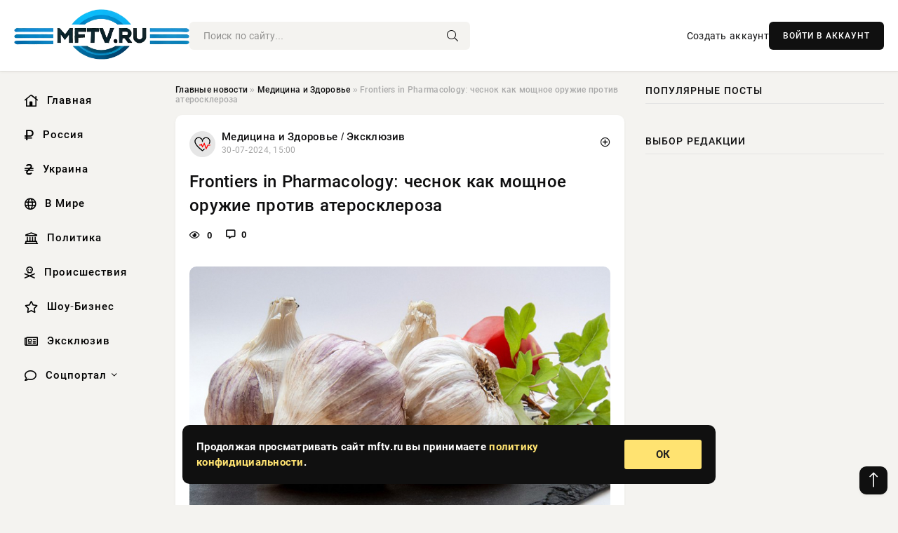

--- FILE ---
content_type: text/html; charset=utf-8
request_url: https://mftv.ru/medicina-i-zdorovie/5149-frontiers-in-pharmacology-chesnok-kak-moschnoe-oruzhie-protiv-ateroskleroza.html
body_size: 15261
content:
<!DOCTYPE html>
<html lang="ru">
   <head>
   <title>Frontiers in Pharmacology: чеснок как мощное оружие против атеросклероза » Информационно-аналитический портал «MFTV - Мир Фактов и Точных Вестей»</title>
<meta charset="utf-8">
<meta name="description" content="Фото из открытых источниковВ недавнем исследовании, опубликованном в журнале Frontiers in Pharmacology, исследователи из Китая идентифицировали и проанализировали активные компоненты чеснока">
<meta name="keywords" content="рекомендацией, точные, воздействия, атеросклероз, остаются, неясными, Сетевая, фармакология, молекулярный, стыковочный, анализ, преимущества, использованы, многоцелевых, механизмов, целью, разработки">
<link rel="canonical" href="https://mftv.ru/medicina-i-zdorovie/5149-frontiers-in-pharmacology-chesnok-kak-moschnoe-oruzhie-protiv-ateroskleroza.html">
<link rel="alternate" type="application/rss+xml" title="Информационно-аналитический портал «MFTV - Мир Фактов и Точных Вестей» RSS" href="https://mftv.ru/rss.xml">
<link rel="preconnect" href="https://mftv.ru/" fetchpriority="high">
<meta property="twitter:title" content="Frontiers in Pharmacology: чеснок как мощное оружие против атеросклероза » Информационно-аналитический портал «MFTV - Мир Фактов и Точных Вестей»">
<meta property="twitter:url" content="https://mftv.ru/medicina-i-zdorovie/5149-frontiers-in-pharmacology-chesnok-kak-moschnoe-oruzhie-protiv-ateroskleroza.html">
<meta property="twitter:card" content="summary_large_image">
<meta property="twitter:image" content="https://mftv.ru/uploads/posts/2024-07/1722340810-1xl.jpg">
<meta property="twitter:description" content="Фото из открытых источников В недавнем исследовании, опубликованном в журнале Frontiers in Pharmacology, исследователи из Китая идентифицировали и проанализировали активные компоненты чеснока и их мишени при атеросклерозе, одновременно исследуя базовые фармакологические механизмы. Они обнаружили,">
<meta property="og:type" content="article">
<meta property="og:site_name" content="Информационно-аналитический портал «MFTV - Мир Фактов и Точных Вестей»">
<meta property="og:title" content="Frontiers in Pharmacology: чеснок как мощное оружие против атеросклероза » Информационно-аналитический портал «MFTV - Мир Фактов и Точных Вестей»">
<meta property="og:url" content="https://mftv.ru/medicina-i-zdorovie/5149-frontiers-in-pharmacology-chesnok-kak-moschnoe-oruzhie-protiv-ateroskleroza.html">
<meta property="og:image" content="https://mftv.ru/uploads/posts/2024-07/1722340810-1xl.jpg">
<meta property="og:description" content="Фото из открытых источников В недавнем исследовании, опубликованном в журнале Frontiers in Pharmacology, исследователи из Китая идентифицировали и проанализировали активные компоненты чеснока и их мишени при атеросклерозе, одновременно исследуя базовые фармакологические механизмы. Они обнаружили,">

<script src="/engine/classes/min/index.php?g=general&amp;v=4v8t0"></script>
<script src="/engine/classes/min/index.php?f=engine/classes/js/jqueryui.js,engine/classes/js/dle_js.js,engine/classes/fancybox/fancybox.js&amp;v=4v8t0" defer></script>
<script type="application/ld+json">{"@context":"https://schema.org","@graph":[{"@type":"NewsArticle","@context":"https://schema.org/","publisher":{"@type":"Organization","name":"Информационно-аналитический портал «MFTV - Мир Фактов и Точных Вестей»","logo":{"@type":"ImageObject","url":""}},"name":"Frontiers in Pharmacology: чеснок как мощное оружие против атеросклероза","headline":"Frontiers in Pharmacology: чеснок как мощное оружие против атеросклероза","mainEntityOfPage":{"@type":"WebPage","@id":"https://mftv.ru/medicina-i-zdorovie/5149-frontiers-in-pharmacology-chesnok-kak-moschnoe-oruzhie-protiv-ateroskleroza.html"},"datePublished":"2024-07-30T15:00:10+03:00","author":{"@type":"Person","name":"Сергей Мацера","url":"https://mftv.ru/user/%D0%A1%D0%B5%D1%80%D0%B3%D0%B5%D0%B9+%D0%9C%D0%B0%D1%86%D0%B5%D1%80%D0%B0/"},"image":["https://mftv.ru/uploads/posts/2024-07/1722340810-1xl.jpg"],"description":"Фото из открытых источников В недавнем исследовании, опубликованном в журнале Frontiers in Pharmacology, исследователи из Китая идентифицировали и проанализировали активные компоненты чеснока и их мишени при атеросклерозе, одновременно исследуя базовые фармакологические механизмы. Они обнаружили,"},{"@type":"BreadcrumbList","@context":"https://schema.org/","itemListElement":[{"@type":"ListItem","position":1,"item":{"@id":"https://mftv.ru/","name":"Главные новости"}},{"@type":"ListItem","position":2,"item":{"@id":"https://mftv.ru/medicina-i-zdorovie/","name":"Медицина и Здоровье"}},{"@type":"ListItem","position":3,"item":{"@id":"https://mftv.ru/medicina-i-zdorovie/5149-frontiers-in-pharmacology-chesnok-kak-moschnoe-oruzhie-protiv-ateroskleroza.html","name":"Frontiers in Pharmacology: чеснок как мощное оружие против атеросклероза"}}]}]}</script> 
      <meta name="viewport" content="width=device-width, initial-scale=1.0" />
      <meta name="msapplication-TileColor" content="#e6e6e6">   
      <meta name="theme-color" content="#101010"> 
      <link rel="preload" href="/templates/Default/css/common.css" as="style">
      <link rel="preload" href="/templates/Default/css/styles.css" as="style">
      <link rel="preload" href="/templates/Default/css/engine.css" as="style">
      <link rel="preload" href="/templates/Default/css/fontawesome.css" as="style">
      <link rel="preload" href="/templates/Default/webfonts/manrope-400.woff2" as="font" type="font/woff2" crossorigin>
      <link rel="preload" href="/templates/Default/webfonts/manrope-600.woff2" as="font" type="font/woff2" crossorigin>
      <link rel="preload" href="/templates/Default/webfonts/manrope-700.woff2" as="font" type="font/woff2" crossorigin>
      <link rel="preload" href="/templates/Default/webfonts/fa-light-300.woff2" as="font" type="font/woff2" crossorigin>
      <link href="/templates/Default/css/common.css" type="text/css" rel="stylesheet" />
      <link href="/templates/Default/css/styles.css" type="text/css" rel="stylesheet" />
      <link href="/templates/Default/css/engine.css" type="text/css" rel="stylesheet" /> 
      <link href="/templates/Default/css/fontawesome.css" type="text/css" rel="stylesheet" />
      <link rel="apple-touch-icon" sizes="256x256" href="/templates/Default/favicons/256x256.png">
      <link rel="apple-touch-icon" sizes="192x192" href="/templates/Default/favicons/192x192.png">
      <link rel="apple-touch-icon" sizes="180x180" href="/templates/Default/favicons/180x180.png">
      <link rel="apple-touch-icon" sizes="167x167" href="/templates/Default/favicons/167x167.png">
      <link rel="apple-touch-icon" sizes="152x152" href="/templates/Default/favicons/152x152.png">
      <link rel="apple-touch-icon" sizes="120x120" href="/templates/Default/favicons/120x120.png">
      <link rel="icon" type="image/png" href="/templates/Default/favicons/favicon.png">
      	<!-- Yandex.RTB -->
	<script>window.yaContextCb=window.yaContextCb||[]</script>
	<script src="https://yandex.ru/ads/system/context.js" async></script>
   </head>
   <body>
      <div class="wrapper">
         <div class="wrapper-container wrapper-main">

            <header class="header d-flex ai-center vw100">
               <a href="/" class="logo" title="Информационно-аналитический портал «MFTV - Мир Фактов и Точных Вестей»"><img src="/templates/Default/dleimages/logo.png" alt="Информационно-аналитический портал «MFTV - Мир Фактов и Точных Вестей»"></a>
               <div class="header__search search-block flex-grow-1">
                  <form id="quicksearch" method="post">
                     <input type="hidden" name="do" value="search">
                     <input type="hidden" name="subaction" value="search">
                     <input class="search-block__input" id="story" name="story" placeholder="Поиск по сайту..." type="text" autocomplete="off">
                     <button class="search-block__btn" type="submit"><span class="fal fa-search"></span></button>
                  </form>
               </div>
               

               
               <a href="/?do=register" class="header__link">Создать аккаунт</a>
               <button class="header__btn-login js-show-login">ВОЙТИ В АККАУНТ</button>
               

               <button class="header__btn-menu d-none js-show-mobile-menu"><span class="fal fa-bars"></span></button>
            </header>

            <div class="content">
               <div class="cols">

                  <!-- MENU START -->
                  <aside class="col-side">
                     <ul class="side-nav js-this-in-mobile-menu">
                        <li><a href="/"><i class="far fa-home-lg"></i> Главная</a></li>
                        <li><a href="/russia/"><i class="far fa-ruble-sign"></i> Россия</a></li>
                        <li><a href="/ukraine/"><i class="far fa-hryvnia"></i> Украина</a></li>
                        <li><a href="/world/"><i class="far fa-globe"></i> В Мире</a></li>
                        <li><a href="/policy/"><i class="far fa-landmark"></i> Политика</a></li>
                        <li><a href="/incidents/"><i class="far fa-skull-crossbones"></i> Происшествия</a></li>
                        <li><a href="/show-business/"><i class="far fa-star"></i> Шоу-Бизнес</a></li>
                        <li><a href="/exclusive/"><i class="far fa-newspaper"></i> Эксклюзив</a></li>
                        <li class="submenu"><a href="/social/"><i class="far fa-comment"></i> Соцпортал</a>
                           <ul class="nav__list side-nav" style="position: unset !important">
                              <li class="nav__list-hidden"><a href="/social/goroskop/"><i class="far fa-planet-ringed"></i> Гороскопы</a></li>
                              <li class="nav__list-hidden"><a href="/social/primeti/"><i class="far fa-map-signs"></i> Приметы</a></li>
                              <li class="nav__list-hidden"><a href="/social/ezoterika/"><i class="far fa-sparkles"></i> Эзотерика</a></li>
                              <li class="nav__list-hidden"><a href="/social/prazdniki/"><i class="far fa-gift"></i> Праздники</a></li>
                              <li class="nav__list-hidden"><a href="/social/zdorove/"><i class="far fa-heart"></i> Здоровье</a></li>
                              <li class="nav__list-hidden"><a href="/social/psihologiya/"><i class="far fa-head-side-brain"></i> Психология</a></li>
                              <li class="nav__list-hidden"><a href="/social/dlya-zhenshchin/"><i class="far fa-venus-double"></i> Для женщин</a></li>
                              <li class="nav__list-hidden"><a href="/social/sad-ogorod/"><i class="far fa-seedling"></i> Сад-огород</a></li>
                           </ul>
                        </li>
                     </ul>
                  </aside>
                  <!-- MENU END -->
                  
                  <main class="col-main">
                    
                         
                        <div class="speedbar"><div class="over"><a href="https://mftv.ru/">Главные новости</a>  »  <a href="https://mftv.ru/medicina-i-zdorovie/">Медицина и Здоровье</a>  »  Frontiers in Pharmacology: чеснок как мощное оружие против атеросклероза</div></div>
                        

                     <div class="content-block d-grid" id="content-block">
                        

                        
                        <div class="short">
	<div class="info-block">
	   <div class="info-body">
		  <a href="https://mftv.ru/medicina-i-zdorovie/" class="info-img" title="Медицина и Здоровье  /  Эксклюзив"><img src="/uploads/icons/zdorove.png" alt="Медицина и Здоровье  /  Эксклюзив"></a>
		  <div class="info-title"><a href="https://mftv.ru/medicina-i-zdorovie/" class="author_name">Медицина и Здоровье  /  Эксклюзив</a></div>
		  <div class="info-meta">
			 <time datetime="30-07-2024, 15:00" class="ago" title="30-07-2024, 15:00">30-07-2024, 15:00</time>
			 
		  </div>
	   </div>
        <div class="dosuga-post-head-mark">    
            <a href="#" class="js-show-login" title="Сохранить"><i class="far fa-plus-circle"></i></a>
                    
		</div> 
	</div>
	<div class="yz_short_body">
	   <h1 class="dn-short-t">Frontiers in Pharmacology: чеснок как мощное оружие против атеросклероза</h1>
	   <div class="content_top_met">
	   	  <div class="f_eye"><i class="far fa-eye"></i> 0</div>
		  <a id="dle-comm-link" href="#comment">
			 <div class="f_link"><i class="far fa-comment-alt"></i> 0</div>
		  </a>
		  <div class="f_info">
		  </div>
	   </div>
	   <div class="page__text full-text clearfix">
	   	  <div style="margin-bottom: 20px">
		 	 
		  </div>
		  <div align="center"><!--TBegin:https://mftv.ru/uploads/posts/2024-07/1722340810-1xl.jpg|--><a href="https://mftv.ru/uploads/posts/2024-07/1722340810-1xl.jpg" class="highslide" target="_blank"><img src="/uploads/posts/2024-07/thumbs/1722340810-1xl.jpg" style="max-width:100%;" alt=""></a><!--TEnd--></div><br><span class="img-copy-author">Фото из открытых источников</span><br><b>В недавнем исследовании, опубликованном в журнале Frontiers in Pharmacology, исследователи из Китая идентифицировали и проанализировали активные компоненты чеснока и их мишени при атеросклерозе, одновременно исследуя базовые фармакологические механизмы. Они обнаружили, что чеснок снижает экспрессию генов, связанных с ферроптозом, что указывает на его потенциальное применение в лечении атеросклероза путем регулирования ферроптоза и снижения перекисного окисления липидов.*</b><br> <br>Атеросклероз является основной причиной сердечно-сосудистых заболеваний (ССЗ), таких как ишемическая болезнь сердца и инсульт, с аномальным утолщением интимы сонной артерии, поражающим более миллиарда человек во всем мире. Заболевание возникает из-за нарушений липидного обмена, что приводит к образованию бляшек и потенциальной окклюзии артерии из-за разрыва бляшки. Новые данные проливают свет на роль ферроптоза, формы регулируемой гибели клеток, связанной с перекисным окислением липидов, при атеросклерозе и других сердечно-сосудистых заболеваниях. Хотя существуют препараты для снижения уровня липидов, они несут в себе риски, такие как повреждение печени и почек, что подчеркивает необходимость более безопасного лечения.<br> <br>Чеснок, широко используемая травяная добавка, известна своими сердечно-сосудистыми преимуществами, особенно в снижении окислительного стресса и воспаления, которые имеют решающее значение при атеросклерозе. Его активные компоненты, такие как аллицин, могут ингибировать перекисное окисление липидов и ферроптоз. Несмотря на его известные преимущества, точные механизмы воздействия чеснока на атеросклероз остаются неясными. Сетевая фармакология и молекулярный стыковочный анализ могут быть использованы для изучения многоцелевых механизмов чеснока с целью разработки новых эффективных препаратов для профилактики и лечения атеросклероза. В настоящем исследовании исследователи изучили механизмы, с помощью которых чеснок улучшает атеросклероз, используя комбинацию сетевой фармакологии, биоинформатики, молекулярного стыковочного анализа и экспериментальной проверки.<br> <br>Основные фармакологические цели и активные компоненты чеснока, вместе называемые лекарственными целями, связанными с чесноком, были получены из трех баз данных: База данных фармакологии систем традиционной китайской медицины (TCMSP), База данных информации о традиционной китайской медицине (TCM-ID) и Энциклопедия традиционной китайской медицины (ETCM). Потенциальные целевые гены атеросклероза были получены из следующих баз данных: DisGeNET, GeneCards и DiGSeE. Был проведен анализ пересечения этих данных для выявления потенциальных целевых генов чеснока для лечения атеросклероза. Были проведены анализы обогащения путей Gene Ontology (GO) и Kyoto Encyclopedia of Genes and Genomes (KEGG) этих генов. Была создана сеть взаимодействия между компонентами чеснока, терапевтическими целями и основными сигнальными путями. Различия в экспрессии генов в артериях у здоровых людей и людей с атеросклерозом были проанализированы с использованием различных баз данных. Кроме того, была проведена молекулярная стыковка активных компонентов чеснока с ключевыми генами.<br> <br>Экспериментальная проверка включала клеточные эксперименты с клетками мышей для цитотоксичности, биохимические анализы, окрашивание масляным красным O и вестерн-блоттинг. Обратная транскрипционно-количественная полимеразная цепная реакция (RT-qPCR) была проведена для измерения уровней экспрессии генов. Далее мышиные модели были разделены на четыре группы: группа ложной операции, модельная группа, группа лечения аллицином и группа отрицательного контроля. Биохимические анализы проводились на образцах сыворотки, и наблюдались гистологические изменения.<br> <br>Всего было идентифицировано 16 активных компонентов чеснока и 503 потенциальных мишени. Кроме того, было обнаружено 3033 ключевых мишени для атеросклероза. Путем пересечения мишеней чеснока с мишенями для атеросклероза было идентифицировано 230 потенциальных терапевтических мишеней. Анализ обогащения путей выявил 2017 биологических процессов, 78 клеточных компонентов и 200 молекулярных функций. Значимые процессы включали реакцию на окислительный стресс и воспаление. Было обнаружено, что потенциальные мишени обогащены путями липидного метаболизма и атеросклероза.<br> <br>Исследования молекулярного стыковки показали, что компоненты чеснока, такие как соброл А, бензальдоксим, аллицин и (+)-L-аллиин, сильно взаимодействуют с белками, связанными с ферроптозом, такими как GPX4 (глутатионпероксидаза), DPP4 (дипептидилпептидаза 4) и ALOX5 (арахидонат 5-липоксигеназа). В животных моделях, в частности, на мышах с нокаутом аполипопротеина E и мышах C57BL/6, было показано, что аллицин значительно снижает образование бляшек и отложение липидов в сонной артерии. Также было обнаружено, что аллицин улучшает липидный профиль, что обусловлено более низкими концентрациями холестерина липопротеинов низкой плотности (ЛПНП-Х), общего холестерина и триглицеридов в группе, получавшей лечение, по сравнению с группой, не получавшей лечение. Было обнаружено, что аллицин смягчает перекисное окисление липидов и гибель железа, о чем свидетельствует снижение уровня малонового диальдегида и повышение GPX4 в сыворотке.<br> <br>В экспериментах in vitro было обнаружено, что аллицин снижает окислительное повреждение, вызванное ox-LDL. Было обнаружено, что экспрессия белка генов DPP4 и ALOX5, связанных с ферроптозом, снижается при лечении аллицином, в то время как экспрессия GPX4 увеличивается. Кроме того, было обнаружено, что аллицин снижает уровни рибонуклеиновой кислоты (мРНК) мессенджера ALOX5 и повышает уровни мРНК GPX4 по сравнению с группой ox-LDL. Эти результаты свидетельствуют о том, что чеснок, особенно аллицин, может улучшать течение атеросклероза, регулируя ферроптоз, что подчеркивает его потенциальную терапевтическую ценность в лечении сердечно-сосудистых заболеваний.<br> <br>В заключение следует отметить, что исследование подчеркивает потенциал чеснока и его активных соединений, таких как соброл А, аллицин, (+)-L-аллиин и бензальдоксим, в лечении атеросклероза путем воздействия на механизмы, связанные с ферроптозом. Определенные в исследовании целевые гены дают основу для разработки целевых терапий, которые могут улучшить результаты лечения в будущем. Результаты требуют дальнейших исследований терапий на основе чеснока, которые потенциально могут привести к более эффективным, естественным вариантам лечения сердечно-сосудистых заболеваний.<br> <br><em>* Информация представлена исключительно в ознакомительных целях и не служит рекомендацией для лечения заболеваний</em>
		  <div style="margin-top: 20px">
		  	
		  </div>
	   </div>
	</div>
	<div class="page__tags d-flex">
	   
	</div>
	<div class="content_like">
	   <div class="df_like">
		  <a href="#" onclick="doRate('plus', '5149'); return false;" >
		  <i title="Мне нравится" class="far fa-thumbs-up"></i> <span><span data-likes-id="5149">0</span></span>
		  </a>
	   </div>
	   <div class="df_dlike">
		  <a href="#" onclick="doRate('minus', '5149'); return false;" >
		  <i title="Мне не нравится" class="far fa-thumbs-down"></i> <span><span data-dislikes-id="5149">0</span></span>
		  </a>
	   </div>
	</div>
	<div class="content_footer">
	   <script src="https://yastatic.net/share2/share.js"></script>
	   <div class="ya-share2" data-curtain data-shape="round" data-color-scheme="whiteblack" data-services="vkontakte,odnoklassniki,telegram,whatsapp"></div>
	   <div class="f_info">
		  <a href="javascript:AddComplaint('5149', 'news')"> 
		  <div class="more_jaloba">
			 <svg fill="none" width="15" height="15" stroke="currentColor" stroke-width="1.5" viewBox="0 0 24 24" xmlns="http://www.w3.org/2000/svg" aria-hidden="true">
				<path stroke-linecap="round" stroke-linejoin="round" d="M12 9v3.75m9-.75a9 9 0 11-18 0 9 9 0 0118 0zm-9 3.75h.008v.008H12v-.008z"></path>
			 </svg>
			 ЖАЛОБА
		  </div>
		  </a>
	   </div>
	</div>
 </div>
 <div class="page__comments sect__header">
	<div class="page__comments-header">
		<div class="page__comments-title">0 комментариев</div>
		<div class="page__comments-info">
			<span class="fal fa-exclamation-circle"></span>
			Обсудим?
		</div>
	
	</div>
	<!--dleaddcomments-->
	<!--dlecomments-->
 </div>
 <section class="sect">
	<div class="sect__header sect__title" style="font-weight: 500; font-size: 24px;">Смотрите также:</div>
	<div class="sect__content d-grid">
	   <div class="popular grid-item">
   <div class="popular__img img-responsive">
      <img loading="lazy" src="/uploads/posts/2024-06/thumbs/1719320406-1xl.jpg" alt="Чеснок может быть секретным оружием для снижения уровня глюкозы и холестерина">
      <div class="item__category pi-center"><img src="/uploads/icons/zdorove.png"></div> 
   </div>
   <div class="meta_block">
      <div class="meta_block_cat">Медицина и Здоровье  /  Эксклюзив</div>
      <time class="meta_block_date" datetime="25-06-2024, 16:00">25-06-2024, 16:00</time>   
   </div>
   <div class="popular__desc">
      <a class="popular__title expand-link" href="https://mftv.ru/medicina-i-zdorovie/1550-chesnok-mozhet-byt-sekretnym-oruzhiem-dlja-snizhenija-urovnja-gljukozy-i-holesterina.html">Чеснок может быть секретным оружием для снижения уровня глюкозы и холестерина</a>
   </div>
 </div><div class="popular grid-item">
   <div class="popular__img img-responsive">
      <img loading="lazy" src="/uploads/posts/2024-07/thumbs/1721717416-1xl.jpg" alt="Правильное питание может снизить риск развития атеросклероза">
      <div class="item__category pi-center"><img src="/uploads/icons/zdorove.png"></div> 
   </div>
   <div class="meta_block">
      <div class="meta_block_cat">Медицина и Здоровье  /  Эксклюзив</div>
      <time class="meta_block_date" datetime="23-07-2024, 09:50">23-07-2024, 09:50</time>   
   </div>
   <div class="popular__desc">
      <a class="popular__title expand-link" href="https://mftv.ru/medicina-i-zdorovie/4405-pravilnoe-pitanie-mozhet-snizit-risk-razvitija-ateroskleroza.html">Правильное питание может снизить риск развития атеросклероза</a>
   </div>
 </div><div class="popular grid-item">
   <div class="popular__img img-responsive">
      <img loading="lazy" src="/uploads/posts/2024-07/thumbs/1721196608-1xl.jpg" alt="Диеты DASH и средиземноморская снижают риск ССЗ у пациентов с диабетом">
      <div class="item__category pi-center"><img src="/uploads/icons/zdorove.png"></div> 
   </div>
   <div class="meta_block">
      <div class="meta_block_cat">Медицина и Здоровье  /  Эксклюзив</div>
      <time class="meta_block_date" datetime="17-07-2024, 09:10">17-07-2024, 09:10</time>   
   </div>
   <div class="popular__desc">
      <a class="popular__title expand-link" href="https://mftv.ru/medicina-i-zdorovie/3812-diety-dash-i-sredizemnomorskaja-snizhajut-risk-ssz-u-pacientov-s-diabetom.html">Диеты DASH и средиземноморская снижают риск ССЗ у пациентов с диабетом</a>
   </div>
 </div><div class="popular grid-item">
   <div class="popular__img img-responsive">
      <img loading="lazy" src="/uploads/posts/2024-07/thumbs/1721754602-1xl.jpg" alt="Frontiers in Psychiatry: Названы факторы, снижающие риск появления инсульта и деменции">
      <div class="item__category pi-center"><img src="/uploads/icons/zdorove.png"></div> 
   </div>
   <div class="meta_block">
      <div class="meta_block_cat">Медицина и Здоровье  /  Эксклюзив</div>
      <time class="meta_block_date" datetime="23-07-2024, 20:10">23-07-2024, 20:10</time>   
   </div>
   <div class="popular__desc">
      <a class="popular__title expand-link" href="https://mftv.ru/medicina-i-zdorovie/4458-frontiers-in-psychiatry-nazvany-faktory-snizhajuschie-risk-pojavlenija-insulta-i-demencii.html">Frontiers in Psychiatry: Названы факторы, снижающие риск появления инсульта и деменции</a>
   </div>
 </div><div class="popular grid-item">
   <div class="popular__img img-responsive">
      <img loading="lazy" src="/uploads/posts/2024-07/thumbs/1720089605-1xl.jpg" alt="Шведские исследователи разработали инновационный метод оценки риска сердечного приступа">
      <div class="item__category pi-center"><img src="/uploads/icons/zdorove.png"></div> 
   </div>
   <div class="meta_block">
      <div class="meta_block_cat">Наука и технологии  /  Эксклюзив</div>
      <time class="meta_block_date" datetime="4-07-2024, 13:40">4-07-2024, 13:40</time>   
   </div>
   <div class="popular__desc">
      <a class="popular__title expand-link" href="https://mftv.ru/science/2511-shvedskie-issledovateli-razrabotali-innovacionnyj-metod-ocenki-riska-serdechnogo-pristupa.html">Шведские исследователи разработали инновационный метод оценки риска сердечного приступа</a>
   </div>
 </div><div class="popular grid-item">
   <div class="popular__img img-responsive">
      <img loading="lazy" src="/uploads/posts/2024-07/thumbs/1721888412-1xl.jpg" alt="Белок Par-4 запускает уникальный процесс уничтожения раковых клеток">
      <div class="item__category pi-center"><img src="/uploads/icons/zdorove.png"></div> 
   </div>
   <div class="meta_block">
      <div class="meta_block_cat">Наука и технологии  /  Эксклюзив</div>
      <time class="meta_block_date" datetime="25-07-2024, 09:20">25-07-2024, 09:20</time>   
   </div>
   <div class="popular__desc">
      <a class="popular__title expand-link" href="https://mftv.ru/science/4633-belok-par-4-zapuskaet-unikalnyj-process-unichtozhenija-rakovyh-kletok.html">Белок Par-4 запускает уникальный процесс уничтожения раковых клеток</a>
   </div>
 </div><div class="popular grid-item">
   <div class="popular__img img-responsive">
      <img loading="lazy" src="/uploads/posts/2024-07/thumbs/1722254407-1xl.jpg" alt="Раскрыт потенциал натурального сахара 2dDR в борьбе с облысением">
      <div class="item__category pi-center"><img src="/uploads/icons/zdorove.png"></div> 
   </div>
   <div class="meta_block">
      <div class="meta_block_cat">Наука и технологии  /  Эксклюзив</div>
      <time class="meta_block_date" datetime="29-07-2024, 15:00">29-07-2024, 15:00</time>   
   </div>
   <div class="popular__desc">
      <a class="popular__title expand-link" href="https://mftv.ru/science/5017-raskryt-potencial-naturalnogo-sahara-2ddr-v-borbe-s-oblyseniem.html">Раскрыт потенциал натурального сахара 2dDR в борьбе с облысением</a>
   </div>
 </div><div class="popular grid-item">
   <div class="popular__img img-responsive">
      <img loading="lazy" src="/uploads/posts/2024-07/thumbs/1721070009-1xl.jpg" alt="Назван продукт, эффективно укрепляющий сосуды">
      <div class="item__category pi-center"><img src="/uploads/icons/zdorove.png"></div> 
   </div>
   <div class="meta_block">
      <div class="meta_block_cat">Наука и технологии  /  Эксклюзив</div>
      <time class="meta_block_date" datetime="15-07-2024, 22:00">15-07-2024, 22:00</time>   
   </div>
   <div class="popular__desc">
      <a class="popular__title expand-link" href="https://mftv.ru/science/3672-nazvan-produkt-jeffektivno-ukrepljajuschij-sosudy.html">Назван продукт, эффективно укрепляющий сосуды</a>
   </div>
 </div><div class="popular grid-item">
   <div class="popular__img img-responsive">
      <img loading="lazy" src="https://www.1rre.ru/wp-content/uploads/2022/11/simptomy-kotorye-preduprezhdayut-o-sereznyh-problemah-s-serdczem-1.jpg" alt="Кардиолог рассказал о важности научного обмена с западными коллегами и последствиях жары для пациентов с сердечно-сосудистыми заболеваниями в РФ">
      <div class="item__category pi-center"><img src="/uploads/icons/zdorove.png"></div> 
   </div>
   <div class="meta_block">
      <div class="meta_block_cat">Медицина и Здоровье  /  Соцпортал</div>
      <time class="meta_block_date" datetime="7-07-2024, 12:52">7-07-2024, 12:52</time>   
   </div>
   <div class="popular__desc">
      <a class="popular__title expand-link" href="https://mftv.ru/medicina-i-zdorovie/2777-kardiolog-rasskazal-o-vazhnosti-nauchnogo-obmena-s-zapadnymi-kollegami-i-posledstvijah-zhary-dlja-pacientov-s-serdechno-sosudistymi-zabolevanijami-v-rf.html">Кардиолог рассказал о важности научного обмена с западными коллегами и последствиях жары для пациентов с сердечно-сосудистыми заболеваниями в РФ</a>
   </div>
 </div><div class="popular grid-item">
   <div class="popular__img img-responsive">
      <img loading="lazy" src="/uploads/posts/2024-06/thumbs/1719727807-1xl.jpg" alt="The Lancet: ССЗ являются основным фактором риска развития деменции">
      <div class="item__category pi-center"><img src="/uploads/icons/zdorove.png"></div> 
   </div>
   <div class="meta_block">
      <div class="meta_block_cat">Медицина и Здоровье  /  Эксклюзив</div>
      <time class="meta_block_date" datetime="30-06-2024, 09:10">30-06-2024, 09:10</time>   
   </div>
   <div class="popular__desc">
      <a class="popular__title expand-link" href="https://mftv.ru/medicina-i-zdorovie/2076-the-lancet-ssz-javljajutsja-osnovnym-faktorom-riska-razvitija-demencii.html">The Lancet: ССЗ являются основным фактором риска развития деменции</a>
   </div>
 </div><div class="popular grid-item">
   <div class="popular__img img-responsive">
      <img loading="lazy" src="/uploads/posts/2024-06/thumbs/1719493203-1xl.jpg" alt="Хроническое одиночество связано с более высоким риском инсульта ">
      <div class="item__category pi-center"><img src="/uploads/icons/zdorove.png"></div> 
   </div>
   <div class="meta_block">
      <div class="meta_block_cat">Медицина и Здоровье  /  Эксклюзив</div>
      <time class="meta_block_date" datetime="27-06-2024, 16:00">27-06-2024, 16:00</time>   
   </div>
   <div class="popular__desc">
      <a class="popular__title expand-link" href="https://mftv.ru/medicina-i-zdorovie/1786-hronicheskoe-odinochestvo-svjazano-s-bolee-vysokim-riskom-insulta.html">Хроническое одиночество связано с более высоким риском инсульта </a>
   </div>
 </div><div class="popular grid-item">
   <div class="popular__img img-responsive">
      <img loading="lazy" src="/uploads/posts/2024-06/thumbs/1718857803-1xl.jpg" alt="Медики предлагает эффективное лечение инсульта с помощью лазеров">
      <div class="item__category pi-center"><img src="/uploads/icons/zdorove.png"></div> 
   </div>
   <div class="meta_block">
      <div class="meta_block_cat">Наука и технологии  /  Эксклюзив</div>
      <time class="meta_block_date" datetime="20-06-2024, 07:30">20-06-2024, 07:30</time>   
   </div>
   <div class="popular__desc">
      <a class="popular__title expand-link" href="https://mftv.ru/science/992-mediki-predlagaet-jeffektivnoe-lechenie-insulta-s-pomoschju-lazerov.html">Медики предлагает эффективное лечение инсульта с помощью лазеров</a>
   </div>
 </div>
	</div>
 </section>

                        

                     </div>
                  </main>

                  <aside class="col-side">

                     <div class="side-block">
                        <div class="side-block__title">Популярные посты</div>
                        <div class="side-block__content">
                                                   
                        </div>
                     </div>
                     <div class="side-block">
                        <div class="side-block__title">Выбор редакции</div>
                        <div class="side-block__content">
                          
                        </div>
                     </div>

                     <!--32f0bb05--><!--32f0bb05--><!--a65de964--><!--a65de964-->

                     <div class="side-block side-block--sticky hm">
                        
                     </div>

                  </aside>

               </div>
               <!-- END COLS -->
            </div>

         <!-- FOOTER START -->
         <footer class="footer d-flex ai-center vw100">
            <div class="footer__copyright">
               <a href="/o-proekte.html" rel="nofollow">О проекте</a>
               <a href="/redakcija.html" rel="nofollow">Редакция</a>
               <a href="/politika-konfidencialnosti.html" rel="nofollow">Политика конфиденциальности</a>
               <a href="/kontakty.html" rel="nofollow">Реклама</a> 
               <a href="/kontakty.html" rel="nofollow">Контакты</a>
            </div>
            <div class="footer__text icon-at-left" style="line-height: 20px;">
               Использование любых материалов, размещённых на сайте, разрешается при условии активной ссылки на наш сайт.
               При копировании материалов для интернет-изданий – обязательна прямая открытая для поисковых систем гиперссылка. Ссылка должна быть размещена в независимости от полного либо частичного использования материалов. Гиперссылка (для интернет- изданий) – должна быть размещена в подзаголовке или в первом абзаце материала.
               Все материалы, содержащиеся на веб-сайте mftv.ru, защищены законом об авторском праве. Фотографии и прочие материалы являются собственностью их авторов и представлены исключительно для некоммерческого использования и ознакомления , если не указано иное. Несанкционированное использование таких материалов может нарушать закон об авторском праве, торговой марке и другие законы.

               <div style="margin-top: 20px;">
                  <p>
                     <span style="font-size:12px">* В России признаны иноагентами: Киселёв Евгений Алекссевич, WWF, Белый Руслан Викторович, Анатолий Белый (Вайсман), Касьянов Михаил Михайлович, Бер Илья Леонидович, Троянова Яна Александровна, Галкин Максим Александрович, Макаревич Андрей Вадимович, Шац Михаил Григорьевич, Гордон Дмитрий Ильич, Лазарева Татьяна Юрьевна, Чичваркин Евгений Александрович, Ходорковский Михаил Борисович, Каспаров Гарри Кимович, Моргенштерн Алишер Тагирович (Алишер Валеев), Невзоров Александр Глебович, Венедиктов Алексей Алексеевич, Дудь Юрий Александрович, Фейгин Марк Захарович, Киселев Евгений Алексеевич, Шендерович Виктор Анатольевич, Гребенщиков Борис Борисович, Максакова-Игенбергс Мария Петровна, Слепаков Семен Сергеевич, Покровский Максим Сергеевич, Варламов Илья Александрович, Рамазанова Земфира Талгатовна, Прусикин Илья Владимирович, Смольянинов Артур Сергеевич, Федоров Мирон Янович (Oxxxymiron), Алексеев Иван Александрович (Noize MC), Дремин Иван Тимофеевич (Face), Гырдымова Елизавета Андреевна (Монеточка), Игорь(Егор) Михайлович Бортник (Лёва Би-2).</span>
                  </p>
                  <br />
                  <p>
                     <span style="font-size:12px">* Экстремисты и террористы, запрещенные в РФ:&nbsp;Meta (Facebook и Instagram),&nbsp;</span>Русский добровольческий корпус (РДК),&nbsp;<span style="font-size:12px">Правый сектор, Украинская повстанческая армия (УПА), ИГИЛ, полк Азов, Джебхат ан-Нусра, Национал-Большевистская партия (НБП), Аль-Каида, УНА-УНСО, Талибан, Меджлис крымско-татарского народа, Свидетели Иеговы, Мизантропик Дивижн, Братство, Артподготовка, Тризуб им. Степана Бандеры, НСО, Славянский союз, Формат-18, Хизб ут-Тахрир, Исламская партия Туркестана, Хайят Тахрир аш-Шам, Таухид валь-Джихад, АУЕ, Братья мусульмане, Колумбайн, Навальный, К. Буданов.</span>
                  </p>
                  <br />
                  <p>
                     <span style="font-size:12px">* СМИ — иностранные агенты: Телеканал «Дождь», Медуза, Голос Америки, Idel. Реалии, Кавказ. Реалии, Крым. Реалии, ТК&nbsp;Настоящее Время, The Insider,&nbsp;</span>Deutsche&nbsp;Welle,&nbsp;<span style="font-size:12px">Проект, Azatliq Radiosi, «Радио Свободная Европа/Радио Свобода» (PCE/PC), Сибирь. Реалии, Фактограф, Север. Реалии, MEDIUM-ORIENT, Bellingcat, Пономарев Л. А., Савицкая Л.А., Маркелов С.Е., Камалягин Д.Н., Апахончич Д.А.,&nbsp;Толоконникова Н.А., Гельман М.А., Шендерович В.А., Верзилов П.Ю., Баданин Р.С., Гордон.</span>
                  </p>
                  <br />
                  <p>
                     <span style="font-size:12px">* Организации — иностранные агенты: Альянс Врачей, Агора, Голос, Гражданское содействие, Династия (фонд), За&nbsp;права человека, Комитет против пыток, Левада-Центр, Мемориал, Молодая Карелия, Московская школа гражданского просвещения, Пермь-36, Ракурс, Русь Сидящая, Сахаровский центр, Сибирский экологический центр, ИАЦ Сова, Союз комитетов солдатских матерей России, Фонд борьбы с&nbsp;коррупцией (ФБК), Фонд защиты гласности, Фонд свободы информации, Центр «Насилию.нет», Центр защиты прав СМИ, Transparency International.</span>
                  </p>
               </div>

               <p class="copyright mb-0" style="margin-top: 20px;">Copyright &copy; 2026, Информационно-аналитический портал «MFTV - Мир Фактов и Точных Вестей». Все права защищены.</p>
               <div class="adult_foot">18+</div>
            </div>
         </footer>
         <!-- FOOTER END -->

         </div>
         <!-- END WRAPPER-MAIN -->
      </div>
      <!-- END WRAPPER -->
      
      <script>
<!--
var dle_root       = '/';
var dle_admin      = '';
var dle_login_hash = '48ded4d5bf31078fbc523a58a49bc6f768cb5293';
var dle_group      = 5;
var dle_link_type  = 1;
var dle_skin       = 'Default';
var dle_wysiwyg    = 0;
var dle_min_search = '4';
var dle_act_lang   = ["Подтвердить", "Отмена", "Вставить", "Отмена", "Сохранить", "Удалить", "Загрузка. Пожалуйста, подождите..."];
var menu_short     = 'Быстрое редактирование';
var menu_full      = 'Полное редактирование';
var menu_profile   = 'Просмотр профиля';
var menu_send      = 'Отправить сообщение';
var menu_uedit     = 'Админцентр';
var dle_info       = 'Информация';
var dle_confirm    = 'Подтверждение';
var dle_prompt     = 'Ввод информации';
var dle_req_field  = ["Заполните поле с именем", "Заполните поле с сообщением", "Заполните поле с темой сообщения"];
var dle_del_agree  = 'Вы действительно хотите удалить? Данное действие невозможно будет отменить';
var dle_spam_agree = 'Вы действительно хотите отметить пользователя как спамера? Это приведёт к удалению всех его комментариев';
var dle_c_title    = 'Отправка жалобы';
var dle_complaint  = 'Укажите текст Вашей жалобы для администрации:';
var dle_mail       = 'Ваш e-mail:';
var dle_big_text   = 'Выделен слишком большой участок текста.';
var dle_orfo_title = 'Укажите комментарий для администрации к найденной ошибке на странице:';
var dle_p_send     = 'Отправить';
var dle_p_send_ok  = 'Уведомление успешно отправлено';
var dle_save_ok    = 'Изменения успешно сохранены. Обновить страницу?';
var dle_reply_title= 'Ответ на комментарий';
var dle_tree_comm  = '0';
var dle_del_news   = 'Удалить статью';
var dle_sub_agree  = 'Вы действительно хотите подписаться на комментарии к данной публикации?';
var dle_unsub_agree  = 'Вы действительно хотите отписаться от комментариев к данной публикации?';
var dle_captcha_type  = '0';
var dle_share_interesting  = ["Поделиться ссылкой на выделенный текст", "Twitter", "Facebook", "Вконтакте", "Прямая ссылка:", "Нажмите правой клавишей мыши и выберите «Копировать ссылку»"];
var DLEPlayerLang     = {prev: 'Предыдущий',next: 'Следующий',play: 'Воспроизвести',pause: 'Пауза',mute: 'Выключить звук', unmute: 'Включить звук', settings: 'Настройки', enterFullscreen: 'На полный экран', exitFullscreen: 'Выключить полноэкранный режим', speed: 'Скорость', normal: 'Обычная', quality: 'Качество', pip: 'Режим PiP'};
var DLEGalleryLang    = {CLOSE: 'Закрыть (Esc)', NEXT: 'Следующее изображение', PREV: 'Предыдущее изображение', ERROR: 'Внимание! Обнаружена ошибка', IMAGE_ERROR: 'Не удалось загрузить изображение', TOGGLE_SLIDESHOW: 'Просмотр слайдшоу',TOGGLE_FULLSCREEN: 'Полноэкранный режим', TOGGLE_THUMBS: 'Включить / Выключить уменьшенные копии', ITERATEZOOM: 'Увеличить / Уменьшить', DOWNLOAD: 'Скачать изображение' };
var DLEGalleryMode    = 1;
var DLELazyMode       = 0;
var allow_dle_delete_news   = false;

jQuery(function($){
					setTimeout(function() {
						$.get(dle_root + "engine/ajax/controller.php?mod=adminfunction", { 'id': '5149', action: 'newsread', user_hash: dle_login_hash });
					}, 5000);
});
//-->
</script>
      

<div class="login login--not-logged d-none">
   <div class="login__header d-flex jc-space-between ai-center">
      <div class="login__title stretch-free-width ws-nowrap">Войти <a href="/?do=register">Регистрация</a></div>
      <div class="login__close"><span class="fal fa-times"></span></div>
   </div>
   <form method="post">
      <div class="login__content">
         <div class="login__row">
            <div class="login__caption">E-mail:</div>
            <div class="login__input"><input type="text" name="login_name" id="login_name" placeholder="Ваш e-mail"></div>
            <span class="fal fa-at"></span>
         </div>
         <div class="login__row">
            <div class="login__caption">Пароль: <a href="/?do=lostpassword">Забыли пароль?</a></div>
            <div class="login__input"><input type="password" name="login_password" id="login_password" placeholder="Ваш пароль"></div>
            <span class="fal fa-lock"></span>
         </div>
         <label class="login__row checkbox" for="login_not_save">
         <input type="checkbox" name="login_not_save" id="login_not_save" value="1">
         <span>Не запоминать меня</span>
         </label>
         <div class="login__row">
            <button onclick="submit();" type="submit" title="Вход">Войти на сайт</button>
            <input name="login" type="hidden" id="login" value="submit">
         </div>
      </div>
      <div class="login__social">
         <div class="login__social-caption">Или войти через</div>
         <div class="login__social-btns">
            <a href="" rel="nofollow" target="_blank"><img loading="lazy" src="/templates/Default/dleimages/vk.svg" alt></a>
            <a href="" rel="nofollow" target="_blank"><img loading="lazy" src="/templates/Default/dleimages/ok.svg" alt></a>
            <a href="" rel="nofollow" target="_blank"><img loading="lazy" src="/templates/Default/dleimages/mail.svg" alt></a>
            <a href="" rel="nofollow" target="_blank"><img loading="lazy" src="/templates/Default/dleimages/yandex.svg" alt></a>
         </div>
      </div>
   </form>
</div>

      <div id="scrolltop" style="display: block;"><span class="fal fa-long-arrow-up"></span></div>
      <div class="message-alert">
         <div class="message-alert-in">
            <div class="message-alert-desc">
               <div class="message-alert-text">Продолжая просматривать сайт mftv.ru вы принимаете <a href="/politika-konfidencialnosti.html">политику конфидициальности</a>.</div>
            </div>
            <div class="message-alert-btns">
               <div class="message-btn message-btn-yes">ОК</div>
            </div>
         </div>
      </div>

      <script src="/templates/Default/js/libs.js"></script>

      
      
      <!-- Yandex.Metrika counter -->
<script type="text/javascript" >
   (function(m,e,t,r,i,k,a){m[i]=m[i]||function(){(m[i].a=m[i].a||[]).push(arguments)};
   m[i].l=1*new Date();
   for (var j = 0; j < document.scripts.length; j++) {if (document.scripts[j].src === r) { return; }}
   k=e.createElement(t),a=e.getElementsByTagName(t)[0],k.async=1,k.src=r,a.parentNode.insertBefore(k,a)})
   (window, document, "script", "https://mc.yandex.ru/metrika/tag.js", "ym");

   ym(96911557, "init", {
        clickmap:true,
        trackLinks:true,
        accurateTrackBounce:true
   });
</script>
<noscript><div><img src="https://mc.yandex.ru/watch/96911557" style="position:absolute; left:-9999px;" alt="" /></div></noscript>
<!-- /Yandex.Metrika counter -->

   <script defer src="https://static.cloudflareinsights.com/beacon.min.js/vcd15cbe7772f49c399c6a5babf22c1241717689176015" integrity="sha512-ZpsOmlRQV6y907TI0dKBHq9Md29nnaEIPlkf84rnaERnq6zvWvPUqr2ft8M1aS28oN72PdrCzSjY4U6VaAw1EQ==" data-cf-beacon='{"version":"2024.11.0","token":"e76fc8adbc8c4355ab9db9d65e252acd","r":1,"server_timing":{"name":{"cfCacheStatus":true,"cfEdge":true,"cfExtPri":true,"cfL4":true,"cfOrigin":true,"cfSpeedBrain":true},"location_startswith":null}}' crossorigin="anonymous"></script>
</body>
</html>